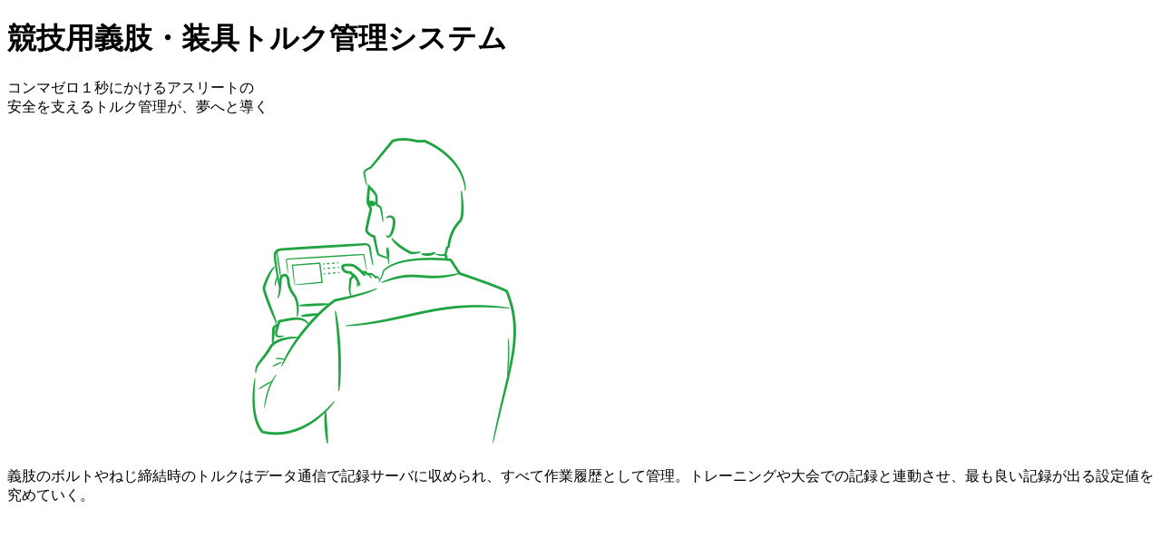

--- FILE ---
content_type: text/html
request_url: https://ktc.jp/brand/creation/value_4_1.html
body_size: 1193
content:
<!doctype html>
<html>
<head>
<meta charset="utf-8">
<meta name="robots" content="noindex,nofollow">
<title>競技用義肢・装具トルク管理システム｜KTCの3つのチカラ</title>
</head>
<body>
<div lang="ja" id="vbox" class="vbox4">
	<h1>競技用義肢・装具トルク管理システム</h1>
	<p class="h_txt">コンマゼロ１秒にかけるアスリートの<br>安全を支えるトルク管理が、夢へと導く</p>
	
	<div id="vboxBody">
		<figure>
			<img src="../images/creation/popup04-1.gif" height="350" width="750" alt="">
		</figure>
		<p>義肢のボルトやねじ締結時のトルクはデータ通信で記録サーバに収められ、すべて作業履歴として管理。トレーニングや大会での記録と連動させ、最も良い記録が出る設定値を究めていく。</p>
	</div>
</div>
<script>
  (function(i,s,o,g,r,a,m){i['GoogleAnalyticsObject']=r;i[r]=i[r]||function(){
  (i[r].q=i[r].q||[]).push(arguments)},i[r].l=1*new Date();a=s.createElement(o),
  m=s.getElementsByTagName(o)[0];a.async=1;a.src=g;m.parentNode.insertBefore(a,m)
  })(window,document,'script','//www.google-analytics.com/analytics.js','ga');

  ga('create', 'UA-2468280-7', 'auto');
  ga('send', 'pageview');
</script>
</body>
</html>
